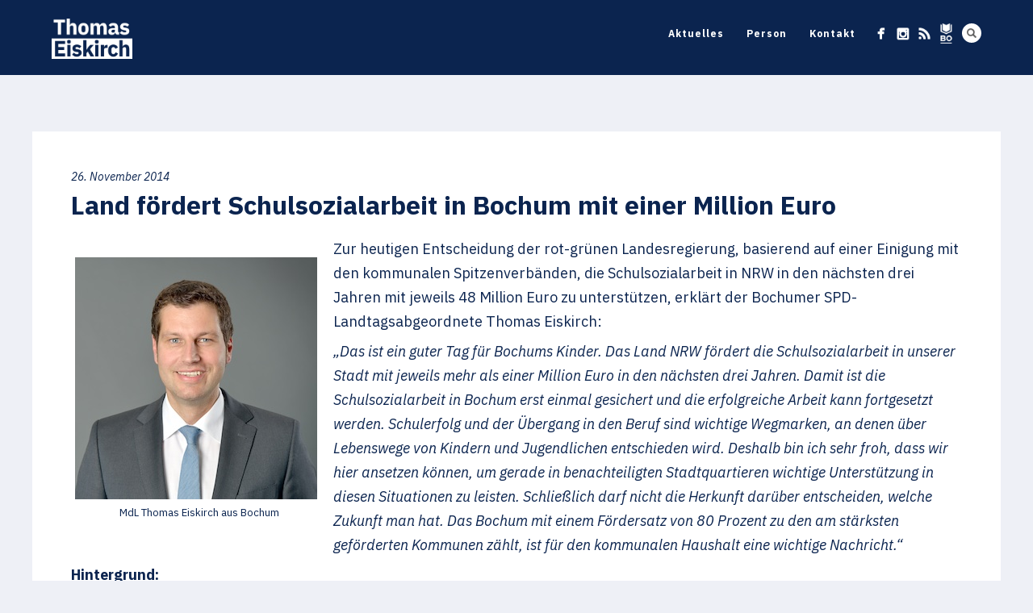

--- FILE ---
content_type: text/html; charset=UTF-8
request_url: http://www.thomas-eiskirch.de/2014/11/26/land-foerdert-schulsozialarbeit-in-bochum-mit-einer-million-euro/
body_size: 10578
content:
<!DOCTYPE html>
<html lang="de">
<head>
<meta http-equiv="Content-Type" content="text/html; charset=UTF-8" />

<title>Land fördert Schulsozialarbeit in Bochum mit einer Million Euro - Thomas Eiskirch</title>



<!-- Mobile Devices Viewport Resset-->
<meta name="viewport" content="width=device-width, initial-scale=1.0, maximum-scale=1">
<meta name="apple-mobile-web-app-capable" content="yes">
<!-- <meta name="viewport" content="initial-scale=1.0, user-scalable=1" /> -->





<link rel="alternate" type="application/rss+xml" title="Thomas Eiskirch RSS" href="https://www.thomas-eiskirch.de/feed/" />
<link rel="pingback" href="http://www.thomas-eiskirch.de/xmlrpc.php" />

<!--[if lt IE 9]>
<script src="http://www.thomas-eiskirch.de/wp-content/themes/thestory/js/html5shiv.js"></script>
<![endif]-->

<!-- JM Twitter Cards by Julien Maury 10.0.1 -->
<meta name="twitter:card" content="summary_large_image">
<meta name="twitter:creator" content="@thomas_eiskirch">
<meta name="twitter:site" content="@thomas_eiskirch">
<meta property="og:title" content="Land fördert Schulsozialarbeit in Bochum mit einer Million Euro">
<meta property="og:description" content="Zur heutigen Entscheidung der rot-grünen Landesregierung, basierend auf einer Einigung mit den kommunalen Spitzenverbänden, die Schulsozialarbeit in NRW in den nächsten drei Jahren mit jeweils 48 M">
<meta property="og:image" content="https://g.twimg.com/Twitter_logo_blue.png">
<!-- /JM Twitter Cards by Julien Maury 10.0.1 -->

<!-- This site is optimized with the Yoast SEO plugin v11.3 - https://yoast.com/wordpress/plugins/seo/ -->
<link rel="canonical" href="https://www.thomas-eiskirch.de/2014/11/26/land-foerdert-schulsozialarbeit-in-bochum-mit-einer-million-euro/" />
<meta property="og:locale" content="de_DE" />
<meta property="og:type" content="article" />
<meta property="og:title" content="Land fördert Schulsozialarbeit in Bochum mit einer Million Euro - Thomas Eiskirch" />
<meta property="og:description" content="Zur heutigen Entscheidung der rot-grünen Landesregierung, basierend auf einer Einigung mit den kommunalen Spitzenverbänden, die Schulsozialarbeit in NRW in den &hellip;" />
<meta property="og:url" content="https://www.thomas-eiskirch.de/2014/11/26/land-foerdert-schulsozialarbeit-in-bochum-mit-einer-million-euro/" />
<meta property="og:site_name" content="Thomas Eiskirch" />
<meta property="article:tag" content="Landtag NRW" />
<meta property="article:tag" content="Nordrhein-Westfalen" />
<meta property="article:tag" content="Rot-Grün" />
<meta property="article:tag" content="Schule" />
<meta property="article:tag" content="Schulen" />
<meta property="article:tag" content="Schulsozialarbeit" />
<meta property="article:tag" content="SPD-Landtagsfraktion" />
<meta property="article:tag" content="Thomas Eiskirch" />
<meta property="article:section" content="Landtag Aktuell" />
<meta property="article:published_time" content="2014-11-26T19:59:02+00:00" />
<meta property="article:modified_time" content="2017-06-12T04:06:45+00:00" />
<meta property="og:updated_time" content="2017-06-12T04:06:45+00:00" />
<meta property="og:image" content="http://www.thomas-eiskirch.de/wp-content/uploads/2014/04/thomas_eiskirch_2014_300x300.jpg" />
<script type='application/ld+json' class='yoast-schema-graph yoast-schema-graph--main'>{"@context":"https://schema.org","@graph":[{"@type":"Organization","@id":"https://www.thomas-eiskirch.de/#organization","name":"","url":"https://www.thomas-eiskirch.de/","sameAs":[]},{"@type":"WebSite","@id":"https://www.thomas-eiskirch.de/#website","url":"https://www.thomas-eiskirch.de/","name":"Thomas Eiskirch","publisher":{"@id":"https://www.thomas-eiskirch.de/#organization"},"potentialAction":{"@type":"SearchAction","target":"https://www.thomas-eiskirch.de/?s={search_term_string}","query-input":"required name=search_term_string"}},{"@type":"WebPage","@id":"https://www.thomas-eiskirch.de/2014/11/26/land-foerdert-schulsozialarbeit-in-bochum-mit-einer-million-euro/#webpage","url":"https://www.thomas-eiskirch.de/2014/11/26/land-foerdert-schulsozialarbeit-in-bochum-mit-einer-million-euro/","inLanguage":"de","name":"Land f\u00f6rdert Schulsozialarbeit in Bochum mit einer Million Euro - Thomas Eiskirch","isPartOf":{"@id":"https://www.thomas-eiskirch.de/#website"},"image":{"@type":"ImageObject","@id":"https://www.thomas-eiskirch.de/2014/11/26/land-foerdert-schulsozialarbeit-in-bochum-mit-einer-million-euro/#primaryimage","url":"https://www.thomas-eiskirch.de/wp-content/uploads/2014/04/thomas_eiskirch_2014_300x300.jpg","width":300,"height":300,"caption":"MdL Thomas Eiskirch aus Bochum"},"primaryImageOfPage":{"@id":"https://www.thomas-eiskirch.de/2014/11/26/land-foerdert-schulsozialarbeit-in-bochum-mit-einer-million-euro/#primaryimage"},"datePublished":"2014-11-26T19:59:02+00:00","dateModified":"2017-06-12T04:06:45+00:00"},{"@type":"Article","@id":"https://www.thomas-eiskirch.de/2014/11/26/land-foerdert-schulsozialarbeit-in-bochum-mit-einer-million-euro/#article","isPartOf":{"@id":"https://www.thomas-eiskirch.de/2014/11/26/land-foerdert-schulsozialarbeit-in-bochum-mit-einer-million-euro/#webpage"},"author":{"@id":"https://www.thomas-eiskirch.de/author/team/#author"},"headline":"Land f\u00f6rdert Schulsozialarbeit in Bochum mit einer Million Euro","datePublished":"2014-11-26T19:59:02+00:00","dateModified":"2017-06-12T04:06:45+00:00","commentCount":"1","mainEntityOfPage":"https://www.thomas-eiskirch.de/2014/11/26/land-foerdert-schulsozialarbeit-in-bochum-mit-einer-million-euro/#webpage","publisher":{"@id":"https://www.thomas-eiskirch.de/#organization"},"keywords":"Landtag NRW,Nordrhein-Westfalen,Rot-Gr\u00fcn,Schule,Schulen,Schulsozialarbeit,SPD-Landtagsfraktion,Thomas Eiskirch","articleSection":"Landtag Aktuell,Landtag Bochum,Landtag Kommunales,Landtag NRW"},{"@type":["Person"],"@id":"https://www.thomas-eiskirch.de/author/team/#author","name":"Team","sameAs":[]}]}</script>
<!-- / Yoast SEO plugin. -->

<link rel='dns-prefetch' href='//s0.wp.com' />
<link rel='dns-prefetch' href='//www.youtube.com' />
<link rel='dns-prefetch' href='//fonts.googleapis.com' />
<link rel='dns-prefetch' href='//s.w.org' />
<link rel="alternate" type="application/rss+xml" title="Thomas Eiskirch &raquo; Feed" href="https://www.thomas-eiskirch.de/feed/" />
<link rel="alternate" type="application/rss+xml" title="Thomas Eiskirch &raquo; Kommentar-Feed" href="https://www.thomas-eiskirch.de/comments/feed/" />
<link rel="alternate" type="application/rss+xml" title="Thomas Eiskirch &raquo; Land fördert Schulsozialarbeit in Bochum mit einer Million Euro Kommentar-Feed" href="https://www.thomas-eiskirch.de/2014/11/26/land-foerdert-schulsozialarbeit-in-bochum-mit-einer-million-euro/feed/" />
		<script type="text/javascript">
			window._wpemojiSettings = {"baseUrl":"https:\/\/s.w.org\/images\/core\/emoji\/12.0.0-1\/72x72\/","ext":".png","svgUrl":"https:\/\/s.w.org\/images\/core\/emoji\/12.0.0-1\/svg\/","svgExt":".svg","source":{"concatemoji":"http:\/\/www.thomas-eiskirch.de\/wp-includes\/js\/wp-emoji-release.min.js?ver=5.2.21"}};
			!function(e,a,t){var n,r,o,i=a.createElement("canvas"),p=i.getContext&&i.getContext("2d");function s(e,t){var a=String.fromCharCode;p.clearRect(0,0,i.width,i.height),p.fillText(a.apply(this,e),0,0);e=i.toDataURL();return p.clearRect(0,0,i.width,i.height),p.fillText(a.apply(this,t),0,0),e===i.toDataURL()}function c(e){var t=a.createElement("script");t.src=e,t.defer=t.type="text/javascript",a.getElementsByTagName("head")[0].appendChild(t)}for(o=Array("flag","emoji"),t.supports={everything:!0,everythingExceptFlag:!0},r=0;r<o.length;r++)t.supports[o[r]]=function(e){if(!p||!p.fillText)return!1;switch(p.textBaseline="top",p.font="600 32px Arial",e){case"flag":return s([55356,56826,55356,56819],[55356,56826,8203,55356,56819])?!1:!s([55356,57332,56128,56423,56128,56418,56128,56421,56128,56430,56128,56423,56128,56447],[55356,57332,8203,56128,56423,8203,56128,56418,8203,56128,56421,8203,56128,56430,8203,56128,56423,8203,56128,56447]);case"emoji":return!s([55357,56424,55356,57342,8205,55358,56605,8205,55357,56424,55356,57340],[55357,56424,55356,57342,8203,55358,56605,8203,55357,56424,55356,57340])}return!1}(o[r]),t.supports.everything=t.supports.everything&&t.supports[o[r]],"flag"!==o[r]&&(t.supports.everythingExceptFlag=t.supports.everythingExceptFlag&&t.supports[o[r]]);t.supports.everythingExceptFlag=t.supports.everythingExceptFlag&&!t.supports.flag,t.DOMReady=!1,t.readyCallback=function(){t.DOMReady=!0},t.supports.everything||(n=function(){t.readyCallback()},a.addEventListener?(a.addEventListener("DOMContentLoaded",n,!1),e.addEventListener("load",n,!1)):(e.attachEvent("onload",n),a.attachEvent("onreadystatechange",function(){"complete"===a.readyState&&t.readyCallback()})),(n=t.source||{}).concatemoji?c(n.concatemoji):n.wpemoji&&n.twemoji&&(c(n.twemoji),c(n.wpemoji)))}(window,document,window._wpemojiSettings);
		</script>
		<style type="text/css">
img.wp-smiley,
img.emoji {
	display: inline !important;
	border: none !important;
	box-shadow: none !important;
	height: 1em !important;
	width: 1em !important;
	margin: 0 .07em !important;
	vertical-align: -0.1em !important;
	background: none !important;
	padding: 0 !important;
}
</style>
	<link rel='stylesheet' id='wp-block-library-css'  href='http://www.thomas-eiskirch.de/wp-includes/css/dist/block-library/style.min.css?ver=5.2.21' type='text/css' media='all' />
<link rel='stylesheet' id='contact-form-7-css'  href='http://www.thomas-eiskirch.de/wp-content/plugins/contact-form-7/includes/css/styles.css?ver=5.1.3' type='text/css' media='all' />
<link rel='stylesheet' id='wp-pagenavi-css'  href='http://www.thomas-eiskirch.de/wp-content/plugins/wp-pagenavi/pagenavi-css.css?ver=2.70' type='text/css' media='all' />
<link rel='stylesheet' id='pexeto-font-0-css'  href='https://fonts.googleapis.com/css2?family=IBM+Plex+Sans%3Aital%2Cwght%400%2C400%3B0%2C700%3B1%2C400%3B1%2C700&#038;display=swap&#038;ver=5.2.21' type='text/css' media='all' />
<link rel='stylesheet' id='pexeto-pretty-photo-css'  href='http://www.thomas-eiskirch.de/wp-content/themes/thestory/css/prettyPhoto.css?ver=1.9.9' type='text/css' media='all' />
<link rel='stylesheet' id='pexeto-stylesheet-css'  href='http://www.thomas-eiskirch.de/wp-content/themes/thestory/style.css?ver=1.9.9' type='text/css' media='all' />
<style id='pexeto-stylesheet-inline-css' type='text/css'>
button, .button , input[type="submit"], input[type="button"], 
								#submit, .left-arrow:hover,.right-arrow:hover, .ps-left-arrow:hover, 
								.ps-right-arrow:hover, .cs-arrows:hover,.nivo-nextNav:hover, .nivo-prevNav:hover,
								.scroll-to-top:hover, .services-icon .img-container, .services-thumbnail h3:after,
								.pg-pagination a.current, .pg-pagination a:hover, #content-container .wp-pagenavi span.current, 
								#content-container .wp-pagenavi a:hover, #blog-pagination a:hover,
								.pg-item h2:after, .pc-item h2:after, .ps-icon, .ps-left-arrow:hover, .ps-right-arrow:hover,
								.pc-next:hover, .pc-prev:hover, .pc-wrapper .icon-circle, .pg-item .icon-circle, .qg-img .icon-circle,
								.ts-arrow:hover, .section-light .section-title:before, .section-light2 .section-title:after,
								.section-light-bg .section-title:after, .section-dark .section-title:after,
								.woocommerce .widget_price_filter .ui-slider .ui-slider-range,
								.woocommerce-page .widget_price_filter .ui-slider .ui-slider-range, 
								.controlArrow.prev:hover,.controlArrow.next:hover, .pex-woo-cart-num,
								.woocommerce span.onsale, .woocommerce-page span.onsale.woocommerce nav.woocommerce-pagination ul li span.current, .woocommerce-page nav.woocommerce-pagination ul li span.current,
								.woocommerce #content nav.woocommerce-pagination ul li span.current, .woocommerce-page #content nav.woocommerce-pagination ul li span.current,
								.woocommerce #content nav.woocommerce-pagination ul li span.current, .woocommerce-page #content nav.woocommerce-pagination ul li span.current,
								.woocommerce nav.woocommerce-pagination ul li a:hover, .woocommerce-page nav.woocommerce-pagination ul li a:hover,
								.woocommerce #content nav.woocommerce-pagination ul li a:hover, .woocommerce-page #content nav.woocommerce-pagination ul li a:hover,
								.woocommerce nav.woocommerce-pagination ul li a:focus, .woocommerce-page nav.woocommerce-pagination ul li a:focus,
								.woocommerce #content nav.woocommerce-pagination ul li a:focus, .woocommerce-page #content nav.woocommerce-pagination ul li a:focus,
								.pt-highlight .pt-title{background-color:#e15855;}a, a:hover, .post-info a:hover, .read-more, .footer-widgets a:hover, .comment-info .reply,
								.comment-info .reply a, .comment-info, .post-title a:hover, .post-tags a, .format-aside aside a:hover,
								.testimonials-details a, .lp-title a:hover, .woocommerce .star-rating, .woocommerce-page .star-rating,
								.woocommerce .star-rating:before, .woocommerce-page .star-rating:before, .tabs .current a,
								#wp-calendar tbody td a, .widget_nav_menu li.current-menu-item > a, .archive-page a:hover, .woocommerce-MyAccount-navigation li.is-active a{color:#e15855;}.accordion-title.current, .read-more, .bypostauthor, .sticky,
								.pg-cat-filter a.current{border-color:#e15855;}.pg-element-loading .icon-circle:after{border-top-color:#e15855;}body, .page-wrapper, #sidebar input[type="text"], 
									#sidebar input[type="password"], #sidebar textarea, .comment-respond input[type="text"],
									 .comment-respond textarea{background-color:#eef0f6;}body.boxed-layout{background-color:#eef0f6;}.header-wrapper, .pg-navigation, .mobile.page-template-template-fullscreen-slider-php #header, .mobile.page-template-template-fullscreen-slider-php .header-wrapper{background-color:#0b244f;}.dark-header #header{background-color:rgba(11,36,79,0.7);}.fixed-header-scroll #header{background-color:rgba(11,36,79,0.95);}.nav-menu li.mega-menu-item > ul, .nav-menu ul ul li{background-color:#ffffff;}.mob-nav-menu{background-color:rgba(255,255,255,0.96);}.nav-menu ul ul li a, .nav-menu ul .current-menu-item ul a,
							.nav-menu li:hover ul a, .nav-menu .current-menu-parent ul a, .nav-menu .current-menu-ancestor ul a,
							.nav-menu ul ul li:hover a, .nav-menu .mega-menu-item > ul > li > a:hover, .mob-nav-menu ul li a,
							.mob-nav-arrow{color:#0b244f;}#footer, #footer input[type=text], #footer input[type=password], 
								#footer textarea, #footer input[type=search]{background-color:#0b244f;}#footer-cta{background-color:#0b244f;}#footer-cta h5, .footer-cta-disc p{color:#ffffff;}#footer-cta .button{background-color:#ff6d6a;}.footer-bottom{background-color:#0b244f;}.content, .services-title-box, .post, .tabs .current a, .page-template-template-full-custom-php .page-wrapper,
								.content-box, .avatar, .comment-box, .search-results .post-content,
								.pg-info, .ps-wrapper, .content input[type="text"], .post-info, .comment-date,
								.content input[type="password"], .content textarea, .contact-captcha-container,
								.pg-categories, .pg-pagination a, #content-container .wp-pagenavi a, 
								#content-container .wp-pagenavi span, #blog-pagination a, .woocommerce-page #content-container a.button.add_to_cart_button:before,
								.ps-categories, .archive-page a, .woocommerce-MyAccount-navigation li a{color:#0b244f;}.woocommerce #content-container a.button.add_to_cart_button, .woocommerce-page #content-container a.button.add_to_cart_button{border-color:#0b244f;}.content h1,.content h2,.content h3,.content h4,.content h5,
							.content h6, h1.page-heading, .post h1, 
							h2.post-title a, .content-box h2, #portfolio-categories ul li,
							.item-desc h4 a, .item-desc h4, .content table th, 
							.post-title, .archive-page h2, .page-heading, .ps-title,
							.tabs a {color:#0b244f;}.tabs-container > ul li a, .accordion-title, .recaptcha-input-wrap,
								.post-tags a, .ps-loading, .woocommerce #payment, .woocommerce-page #payment,
								.pt-price-box, .pexeto-related-posts .rp-no-header{background-color:#dce0ed;}.widget_nav_menu ul ul, .widget_categories ul ul, .widget_nav_menu ul ul li, 
								.widget_categories ul ul li, .archive-page ul, #not-found h1, .tabs-container > ul li a{border-color:#dce0ed;}#not-found h1{color:#dce0ed;}.pt-price-box, .pt-price, .tabs-container > ul li a, .accordion-title, .recaptcha-input-wrap,
								.post-tags a, .ps-loading, .woocommerce #payment, .woocommerce-page #payment,
								.pt-price-box, .pexeto-related-posts .rp-no-header h3{color:#0b244f;}blockquote, .content input[type=text], .content input[type=password], 
							.content textarea, .content input[type=search], .content table th, .content table tr,
							.content table thead, .content .table-bordered, .tabs-container > ul,
							.tabs .current a, .tabs-container .panes, .accordion-title, .avatar,
							.contact-captcha-container, .recaptcha-input-wrap, .pc-header, .rp-list ul, 
							.rp-list li, .archive-page ul, .page-heading, .woocommerce #payment div.form-row, 
							.woocommerce-page #payment div.form-row, .woocommerce #reviews #comments ol.commentlist li .comment-text, 
							.woocommerce-page #reviews #comments ol.commentlist li .comment-text,
							.woocommerce-tabs #commentform textarea, .woocommerce-MyAccount-navigation li{border-color:#a7e163;}.sidebar, .sidebar a, .widget_categories li a, .widget_nav_menu li a, 
								.widget_archive li a, .widget_links li a, .widget_recent_entries li a, 
								.widget_links li a, .widget_pages li a, .widget_recent_entries li a, 
								.recentcomments, .widget_meta li a, .sidebar input[type=text], .sidebar input[type=password], 
								.sidebar textarea, .sidebar input[type=search], .sidebar-box .recentcomments a,
								.comment-form, .comment-form input[type=text], .comment-form textarea,
								.pg-cat-filter a, .pg-cat-filter a.current, .pg-cat-filter li:after,
								.ps-nav-text, .ps-icon, .product-categories li a, .woocommerce ul.cart_list li a, .woocommerce-page ul.cart_list li a, 
								.woocommerce ul.product_list_widget li a, .woocommerce-page ul.product_list_widget li a,
								.woocommerce .woocommerce-result-count, .woocommerce-page .woocommerce-result-count{color:#0b244f;}.sidebar h1,.sidebar h2,.sidebar h3,.sidebar h4,.sidebar h5,
								.sidebar h6, .sidebar h1 a,.sidebar h2 a,.sidebar h3 a,.sidebar h4 a,.sidebar h5 a,
								.sidebar h6 a, .sidebar-post-wrapper h6 a, #comments h3, #portfolio-slider .pc-header h4,
								#comments h4, #portfolio-gallery .pc-header h4, .tax-product_cat.woocommerce .content-box>h1,
								.tax-product_tag.woocommerce .content-box>h1{color:#0b244f;}.sidebar blockquote, .sidebar input[type=text], .sidebar input[type=password], 
								.sidebar textarea, .sidebar input[type=search], .sidebar table th, .sidebar table tr,
								.sidebar table thead, .sidebar .table-bordered, .lp-wrapper, .widget_categories li, 
								.widget_nav_menu li, .widget_archive li, .widget_links li, .widget_recent_entries li, 
								.widget_pages li, #recentcomments li, .widget_meta li, .widget_rss li,
								.comment-form input[type=text], .comment-form textarea, .comments-titile, #reply-title,
								#portfolio-slider .pc-header, #wp-calendar caption, #portfolio-gallery .pc-header,
								.widget_nav_menu ul ul li, .widget_categories ul ul li, .widget_nav_menu ul ul, 
								.widget_categories ul ul, .sidebar .product-categories li,  .sidebar ul.product_list_widget li{border-color:#a7e163;}h1,h2,h3,h4,h5,h6,.pt-price{font-family:"IBM Plex Sans", "Lucida Sans Unicode", "Lucida Grande", sans-serif;}body{font-family:"IBM Plex Sans", "Lucida Sans Unicode", "Lucida Grande", sans-serif;font-size:18px;}body, #footer, .sidebar-box, .services-box, .ps-content, .page-masonry .post, .services-title-box{font-size:18px;}#menu ul li a{font-family:"IBM Plex Sans", "Lucida Sans Unicode", "Lucida Grande", sans-serif;font-size:12px;font-weight:bold;text-transform:none;}.page-title h1{font-family:"IBM Plex Sans", "Lucida Sans Unicode", "Lucida Grande", sans-serif;font-size:48px;text-transform:none;}.sidebar-box .title, .footer-box .title{font-family:"IBM Plex Sans", "Lucida Sans Unicode", "Lucida Grande", sans-serif;font-size:16px;text-transform:none;}.pg-categories, .pg-cat-filter a, .page-subtitle, .post-info,.read-more, .ps-categories, .ps-nav-text, .ps-back-text{font-family:"IBM Plex Sans", "Lucida Sans Unicode", "Lucida Grande", sans-serif;font-style:italic;text-transform:none;letter-spacing:normal;}.pg-categories, .pg-cat-filter a, .page-subtitle, .post-info,.read-more, .ps-categories, .ps-nav-text, .ps-back-text{font-size:14px;}.pg-item h2, .ps-title, #content-container .pc-item h2{font-family:"IBM Plex Sans", "Lucida Sans Unicode", "Lucida Grande", sans-serif;font-size:16px;text-transform:none;}.post-tags {
display: none;
}

.section-text .section-title,
.section-text .section-desc {
  max-width: 800px;
}

::selection {
  background: #A7E163;
color: #0B244F;
}
::-moz-selection {
  background: #A7E163;
color: #0B244F;
}

</style>
<!--[if lte IE 8]>
<link rel='stylesheet' id='pexeto-ie8-css'  href='http://www.thomas-eiskirch.de/wp-content/themes/thestory/css/style_ie8.css?ver=1.9.9' type='text/css' media='all' />
<![endif]-->
<link rel='stylesheet' id='jetpack_css-css'  href='http://www.thomas-eiskirch.de/wp-content/plugins/jetpack/css/jetpack.css?ver=7.3.5' type='text/css' media='all' />
<script type='text/javascript' src='http://www.thomas-eiskirch.de/wp-includes/js/jquery/jquery.js?ver=1.12.4-wp'></script>
<script type='text/javascript' src='http://www.thomas-eiskirch.de/wp-includes/js/jquery/jquery-migrate.min.js?ver=1.4.1'></script>
<link rel='https://api.w.org/' href='https://www.thomas-eiskirch.de/wp-json/' />
<link rel="EditURI" type="application/rsd+xml" title="RSD" href="https://www.thomas-eiskirch.de/xmlrpc.php?rsd" />
<link rel="wlwmanifest" type="application/wlwmanifest+xml" href="http://www.thomas-eiskirch.de/wp-includes/wlwmanifest.xml" /> 
<meta name="generator" content="WordPress 5.2.21" />
<link rel='shortlink' href='http://wk108.de/k4' />
<link rel="alternate" type="application/json+oembed" href="https://www.thomas-eiskirch.de/wp-json/oembed/1.0/embed?url=https%3A%2F%2Fwww.thomas-eiskirch.de%2F2014%2F11%2F26%2Fland-foerdert-schulsozialarbeit-in-bochum-mit-einer-million-euro%2F" />
<link rel="alternate" type="text/xml+oembed" href="https://www.thomas-eiskirch.de/wp-json/oembed/1.0/embed?url=https%3A%2F%2Fwww.thomas-eiskirch.de%2F2014%2F11%2F26%2Fland-foerdert-schulsozialarbeit-in-bochum-mit-einer-million-euro%2F&#038;format=xml" />
<!-- styles for Simple Google Map -->
<style type='text/css'>
#SGM {width:100%; height:300px;}
#SGM .infoWindow {line-height:13px; font-size:10px;}
#SGM input {margin:4px 4px 0 0; font-size:10px;}
#SGM input.text {border:solid 1px #ccc; background-color:#fff; padding:2px;}
</style>
<!-- end styles for Simple Google Map -->
<style type='text/css'>img#wpstats{display:none}</style>		<style type="text/css" id="wp-custom-css">
			.post-info a {color:#8FCB49;}

#content-container .wp-pagenavi span.current, #content-container .wp-pagenavi a:hover { background-color: #8FCB49;}		</style>
		
</head>
<body class="post-template-default single single-post postid-5273 single-format-standard fixed-header no-slider no-title icons-style-light parallax-header">
<div id="main-container" >
	<div  class="page-wrapper" >
		<!--HEADER -->
				<div class="header-wrapper" >

				<header id="header">
			<div class="section-boxed section-header">
						<div id="logo-container">
								<a href="https://www.thomas-eiskirch.de/"><img src="http://www.thomas-eiskirch.de/wp-content/uploads/2020/03/thomas-eiskirch-logo.png" alt="Thomas Eiskirch" /></a>
			</div>	

			
			<div class="mobile-nav">
				<span class="mob-nav-btn">Menu</span>
			</div>
	 		<nav class="navigation-container">
				<div id="menu" class="nav-menu">
				<ul id="menu-ob-wahl-2020" class="menu-ul"><li id="menu-item-8275" class="menu-item menu-item-type-post_type menu-item-object-page menu-item-8275"><a href="https://www.thomas-eiskirch.de/aktuelles/">Aktuelles</a></li>
<li id="menu-item-8276" class="menu-item menu-item-type-post_type menu-item-object-page menu-item-8276"><a href="https://www.thomas-eiskirch.de/person/">Person</a></li>
<li id="menu-item-8277" class="menu-item menu-item-type-post_type menu-item-object-page menu-item-has-children menu-item-8277"><a href="https://www.thomas-eiskirch.de/kontakt/">Kontakt</a>
<ul class="sub-menu">
	<li id="menu-item-8288" class="menu-item menu-item-type-post_type menu-item-object-page menu-item-8288"><a href="https://www.thomas-eiskirch.de/kontakt/pressebilder/">Pressebilder</a></li>
	<li id="menu-item-8287" class="menu-item menu-item-type-post_type menu-item-object-page menu-item-8287"><a href="https://www.thomas-eiskirch.de/kontakt/impressum/">Impressum</a></li>
</ul>
</li>
</ul>				</div>
				
				<div class="header-buttons">
				<div class="header-search">
						<div class="search-wrapper">
	<form role="search" method="get" class="searchform" action="https://www.thomas-eiskirch.de" >
		<input type="text" name="s" class="search-input placeholder"  placeholder="Search" />
		<input type="submit" value="" class="search-button"/>
	</form>
</div>
					<a href="#" class="header-search-btn">Search</a></div>
					<div class="social-profiles"><ul class="social-icons">
		<li>
		<a href="https://www.facebook.com/thomas.eiskirch.bochum" target="_blank"  title="Thomas Eiskirch-Seite auf Facebook">
			<div>
				<img src="http://www.thomas-eiskirch.de/wp-content/themes/thestory/images/icons_white/facebook.png" alt="" />
			</div>
		</a>
	</li>
		<li>
		<a href="https://www.instagram.com/thomas_eiskirch/" target="_blank"  title="Thomas Eiskirch auf Instagram">
			<div>
				<img src="http://www.thomas-eiskirch.de/wp-content/themes/thestory/images/icons_white/instagram.png" alt="" />
			</div>
		</a>
	</li>
		<li>
		<a href="http://www.thomas-eiskirch.de/feed/" target="_blank"  title="RSS-Feed">
			<div>
				<img src="http://www.thomas-eiskirch.de/wp-content/themes/thestory/images/icons_white/rss.png" alt="" />
			</div>
		</a>
	</li>
		<li>
		<a href="http://www.bochum.de/" target="_blank"  title="Stadt Bochum im Internet">
			<div>
				<img src="http://www.thomas-eiskirch.de/wp-content/uploads/2015/12/freie_Marke_Bochum_Negativ_Quadrat.gif" alt="" />
			</div>
		</a>
	</li>
		</ul></div>
					</div>
			</nav>

				
			<div class="clear"></div>       
			<div id="navigation-line"></div>
		</div>
		</header><!-- end #header -->

</div>
<div id="content-container" class="content-boxed layout-full">
<div id="full-width" class="content">
<article id="post-5273" class="blog-single-post theme-post-entry post-5273 post type-post status-publish format-standard hentry category-landtag-aktuell category-landtag-bochum category-landtag-kommunales category-landtag-nrw tag-landtag-nrw tag-nordrhein-westfalen tag-rot-grun tag-schule tag-schulen tag-schulsozialarbeit tag-spd-landtagsfraktion tag-thomas-eiskirch">


<div class="post-content no-thumbnail">


	<div class="post-info top">
		<span class="post-type-icon-wrap"><span class="post-type-icon"></span></span>
					<span class="post-date">
				<time class="entry-date published" datetime="2014-11-26T20:59:02+02:00">26. November 2014</time><time class="updated" datetime="2017-06-12T06:06:45+02:00">12. Juni 2017</time>				
			</span>	
			</div>
		<div class="post-title-wrapper">
			
			<h1 class="post-title entry-title">
			Land fördert Schulsozialarbeit in Bochum mit einer Million Euro			</h1>

		</div>
		<div class="clear"></div>




	<div class="post-content-content">

	<div class="entry-content"><p><div id="attachment_4929" style="width: 310px" class="wp-caption alignleft"><a href="http://www.thomas-eiskirch.de/wp-content/uploads/2014/04/thomas_eiskirch_2014_300x300.jpg"><img aria-describedby="caption-attachment-4929" src="http://www.thomas-eiskirch.de/wp-content/uploads/2014/04/thomas_eiskirch_2014_300x300.jpg" alt="MdL Thomas Eiskirch aus Bochum" width="300" height="300" class="size-full wp-image-4929" srcset="https://www.thomas-eiskirch.de/wp-content/uploads/2014/04/thomas_eiskirch_2014_300x300.jpg 300w, https://www.thomas-eiskirch.de/wp-content/uploads/2014/04/thomas_eiskirch_2014_300x300-150x150.jpg 150w" sizes="(max-width: 300px) 100vw, 300px" /></a><p id="caption-attachment-4929" class="wp-caption-text">MdL Thomas Eiskirch aus Bochum</p></div>Zur heutigen Entscheidung der rot-grünen Landesregierung, basierend auf einer Einigung mit den kommunalen Spitzenverbänden, die Schulsozialarbeit in NRW in den nächsten drei Jahren mit jeweils 48 Million Euro zu unterstützen, erklärt der Bochumer SPD-Landtagsabgeordnete Thomas Eiskirch:</p>
<p><em>&#8222;Das ist ein guter Tag für Bochums Kinder. Das Land NRW fördert die Schulsozialarbeit in unserer Stadt mit jeweils mehr als einer Million Euro in den nächsten drei Jahren. Damit ist die Schulsozialarbeit in Bochum erst einmal gesichert und die erfolgreiche Arbeit kann fortgesetzt werden. Schulerfolg und der Übergang in den Beruf sind wichtige Wegmarken, an denen über Lebenswege von Kindern und Jugendlichen entschieden wird. Deshalb bin ich sehr froh, dass wir hier ansetzen können, um gerade in benachteiligten Stadtquartieren wichtige Unterstützung in diesen Situationen zu leisten. Schließlich darf nicht die Herkunft darüber entscheiden, welche Zukunft man hat. Das Bochum mit einem Fördersatz von 80 Prozent zu den am stärksten geförderten Kommunen zählt, ist für den kommunalen Haushalt eine wichtige Nachricht.&#8220;</em></p>
<p><strong><u>Hintergrund:</u></strong><br />
Sozialarbeiterinnen und Sozialarbeiter werden an Grundschulen, in den ersten Klassen der Haupt- und Förderschulen, beim Übergang in den Beruf, aber auch im Umfeld der Schulen eingesetzt. Schulsozialarbeit ist wichtig und ein voller Erfolg. Schulsozialarbeiterinnen und -arbeiter helfen Schülern aus ärmeren Familien dabei, Anträge auf Zuschüsse zu Klassenfahrten oder Schulessen zu stellen, sie stabilisieren das soziale Klima an Schulen und stehen auch einzelnen Schülerinnen und Schülern als Ansprechpartner bei Problemen zur Verfügung. Gleichzeitig stehen sie auch Eltern mit Rat zur Seite. Das Land tritt nur zeitlich befristet in die Finanzierung ein, da der Bund seit Beginn des Jahres 2014 eine Finanzierung in bisherigem Umfang über das Bildungs- und Teilhabepaket nicht mehr sicherstellt. Genauso wie die kommunalen Spitzenverbände sieht auch das Land NRW jedoch weiterhin den Bund in der Pflicht, die Schulsozialarbeit im Rahmen des Bildungs- und Teilhabepaketes in Deutschland zu finanzieren. Das Bundesverfassungsgericht hatte im Februar 2010 entschieden und damit klare Vorgaben zur Sicherstellung des Existenzminimums für Kinder und Jugendliche gemacht und dabei die Bedeutung des Zugangs von Kindern und Jugendlichen zu Bildung und Teilhabe am sozialen und kulturellen Leben noch einmal betont.</p>
<p>Siehe auch:</p>
<ul>
<li><a href="http://www.thomas-eiskirch.de/2013/11/15/bund-muss-sozialarbeit-an-schulen-fur-bildung-und-teilhabe-fur-bedurftige-kinder-weiterfinanzieren/">Bund muss Sozialarbeit an Schulen für Bildung und Teilhabe für bedürftige Kinder weiterfinanzieren</a></li>
<li><a href="http://www.thomas-eiskirch.de/2014/05/24/der-bund-ist-bei-der-schulsozialarbeit-in-der-pflicht/">Der Bund ist bei der Schulsozialarbeit in der Pflicht</a></li>
</ul>
		</div>
		<div class="clear"></div>
				


	<div class="post-info bottom">
		<span class="post-type-icon-wrap"><span class="post-type-icon"></span></span>
					<span class="no-caps"> 
				in			</span><a href="https://www.thomas-eiskirch.de/category/landtag/landtag-aktuell/" rel="category tag">Landtag Aktuell</a> / <a href="https://www.thomas-eiskirch.de/category/landtag/landtag-bochum/" rel="category tag">Landtag Bochum</a> / <a href="https://www.thomas-eiskirch.de/category/landtag/landtag-kommunales/" rel="category tag">Landtag Kommunales</a> / <a href="https://www.thomas-eiskirch.de/category/landtag/landtag-nrw/" rel="category tag">Landtag NRW</a>	
			</div>
<div class="clear"></div>
</div>
</div>


	<div class="social-share"><div class="share-title">Teilen</div><ul><li title="Facebook" class="share-item share-fb" data-url="https://www.thomas-eiskirch.de/2014/11/26/land-foerdert-schulsozialarbeit-in-bochum-mit-einer-million-euro/" data-type="facebook" data-title="Land fördert Schulsozialarbeit in Bochum mit einer Million Euro"></li><li title="Twitter" class="share-item share-tw" data-url="https://www.thomas-eiskirch.de/2014/11/26/land-foerdert-schulsozialarbeit-in-bochum-mit-einer-million-euro/" data-title="Land fördert Schulsozialarbeit in Bochum mit einer Million Euro" data-type="twitter"></li><li title="Pinterest" class="share-item share-pn" data-url="https://www.thomas-eiskirch.de/2014/11/26/land-foerdert-schulsozialarbeit-in-bochum-mit-einer-million-euro/" data-title="Land fördert Schulsozialarbeit in Bochum mit einer Million Euro" data-media="" data-type="pinterest"></li><li title="LinkedIn" class="share-item share-ln" data-url="https://www.thomas-eiskirch.de/2014/11/26/land-foerdert-schulsozialarbeit-in-bochum-mit-einer-million-euro/" data-type="linkedin" data-title="Land fördert Schulsozialarbeit in Bochum mit einer Million Euro"></li></ul></div><div class="clear"></div><span class="post-tags"><span class="post-tag-title">Post tags</span><a href="https://www.thomas-eiskirch.de/stichwort/landtag-nrw/" rel="tag">Landtag NRW</a><a href="https://www.thomas-eiskirch.de/stichwort/nordrhein-westfalen/" rel="tag">Nordrhein-Westfalen</a><a href="https://www.thomas-eiskirch.de/stichwort/rot-grun/" rel="tag">Rot-Grün</a><a href="https://www.thomas-eiskirch.de/stichwort/schule/" rel="tag">Schule</a><a href="https://www.thomas-eiskirch.de/stichwort/schulen/" rel="tag">Schulen</a><a href="https://www.thomas-eiskirch.de/stichwort/schulsozialarbeit/" rel="tag">Schulsozialarbeit</a><a href="https://www.thomas-eiskirch.de/stichwort/spd-landtagsfraktion/" rel="tag">SPD-Landtagsfraktion</a><a href="https://www.thomas-eiskirch.de/stichwort/thomas-eiskirch/" rel="tag">Thomas Eiskirch</a></span><div class="clear"></div><div class="post-content pexeto-related-posts"><h3>Das könnte Ihnen auch gefallen</h3><div class="cols-wrapper cols-3"><div class="col rp"><div class="rp-header"><a href="https://www.thomas-eiskirch.de/2015/09/24/land-entlastet-bochum-bei-den-kosten-fuer-fluechtlinge-um-zusaetzliche-18-mio-e-fuer-2016/"><img src="https://www.thomas-eiskirch.de/wp-content/uploads/2015/07/Landtagsrede-370x200.jpg" alt="" /></a></div><h4 class="rp-post-title"><a href="https://www.thomas-eiskirch.de/2015/09/24/land-entlastet-bochum-bei-den-kosten-fuer-fluechtlinge-um-zusaetzliche-18-mio-e-fuer-2016/">Land entlastet Bochum bei den Kosten für Flüchtlinge um zusätzliche 18 Mio € für 2016</a></h4></div><div class="col rp"><div class="rp-header"><a href="https://www.thomas-eiskirch.de/2015/09/21/aufnahme-von-fluechtlingen-land-unterstuetzt-ehrenamtliche-arbeit-in-bochum/"><img src="https://www.thomas-eiskirch.de/wp-content/uploads/2015/03/thomas-eiskirch-7-370x200.jpg" alt="" /></a></div><h4 class="rp-post-title"><a href="https://www.thomas-eiskirch.de/2015/09/21/aufnahme-von-fluechtlingen-land-unterstuetzt-ehrenamtliche-arbeit-in-bochum/">Aufnahme von Flüchtlingen: Land unterstützt ehrenamtliche Arbeit in Bochum</a></h4></div><div class="col rp nomargin"><div class="rp-header"><a href="https://www.thomas-eiskirch.de/2015/07/01/rechtssicherheit-fuer-junge-fluechtlinge-und-ausbildungsbetriebe/"><img src="https://www.thomas-eiskirch.de/wp-content/uploads/2015/03/Thomas-Eiskirch-Pressebild-1-Foto-Martin-Steffen-CC-BY-NC-ND-370x200.jpg" alt="Thomas Eiskirch Pressebild, Foto: Martin Steffen, Lizenz: CC-BY-NC-ND" /></a></div><h4 class="rp-post-title"><a href="https://www.thomas-eiskirch.de/2015/07/01/rechtssicherheit-fuer-junge-fluechtlinge-und-ausbildungsbetriebe/">Rechtssicherheit für junge Flüchtlinge und Ausbildungsbetriebe</a></h4></div></div></div>
<div class="clear"></div>
</article>
<div id="comments">
<h4 class="comments-titile">
	One comment</h4>
<div id="comment-content-container">
<ul class="commentlist">
	<li class="pingback even thread-even depth-1">
		<div class="comment-container" id="comment-56748">
			<div class="comment-box">
				<div class="comment-info">
											<span class="ping-title">Pingback: </span>
										<span class="coment-autor-name"><cite class="fn"><a href='http://www.pottblog.de/2014/11/27/links-anne-ruhr-1466/' rel='external nofollow' class='url'>Links anne Ruhr (27.11.2014) » Pottblog</a></cite></span>
					<span class="comment-date">27. November 2014 &nbsp;  </span>
			
					<span class="reply">
						</span>
				</div>	
				<div class="clear"></div>	
				<div class="comment-wrapper">
				<div class="comment-autor"></div>
										
				</div>
				<div class="clear"></div>
			</div>
		</div>
		</li><!-- #comment-## -->
</ul>
<div class="comment-navigation">
	<div class="alignleft">
			</div>
	<div class="alignright">
			</div>
</div>
</div>
</div>
</div> <!-- end main content holder (#content/#full-width) -->
<div class="clear"></div>
</div> <!-- end #content-container -->
</div>
<footer id="footer" class="center">
	
		
		<div class="scroll-to-top"><span></span></div>
	
		<div class="cols-wrapper footer-widgets section-boxed cols-3">
	<div class="col"></div><div class="col"></div><div class="col nomargin"></div>	</div>
	<div class="footer-bottom">
	<div class="section-boxed">
		<span class="copyrights">
	<p style="color: #ffffff;">&copy; 2020 Thomas Eiskirch | <a href="http://www.thomas-eiskirch.de/kontakt/impressum/" style="color:#ffffff" alt="Impressum">Impressum</a></p></span>
<div class="footer-nav">
</div>

	<div class="social-profiles"><ul class="social-icons">
		<li>
		<a href="https://www.facebook.com/thomas.eiskirch.bochum" target="_blank"  title="Thomas Eiskirch-Seite auf Facebook">
			<div>
				<img src="http://www.thomas-eiskirch.de/wp-content/themes/thestory/images/icons_white/facebook.png" alt="" />
			</div>
		</a>
	</li>
		<li>
		<a href="https://www.instagram.com/thomas_eiskirch/" target="_blank"  title="Thomas Eiskirch auf Instagram">
			<div>
				<img src="http://www.thomas-eiskirch.de/wp-content/themes/thestory/images/icons_white/instagram.png" alt="" />
			</div>
		</a>
	</li>
		<li>
		<a href="http://www.thomas-eiskirch.de/feed/" target="_blank"  title="RSS-Feed">
			<div>
				<img src="http://www.thomas-eiskirch.de/wp-content/themes/thestory/images/icons_white/rss.png" alt="" />
			</div>
		</a>
	</li>
		<li>
		<a href="http://www.bochum.de/" target="_blank"  title="Stadt Bochum im Internet">
			<div>
				<img src="http://www.thomas-eiskirch.de/wp-content/uploads/2015/12/freie_Marke_Bochum_Negativ_Quadrat.gif" alt="" />
			</div>
		</a>
	</li>
		</ul></div>
	
</div>
</div>


</footer> <!-- end #footer-->
</div> <!-- end #main-container -->


<!-- FOOTER ENDS -->

<script type='text/javascript'>
/* <![CDATA[ */
var wpcf7 = {"apiSettings":{"root":"https:\/\/www.thomas-eiskirch.de\/wp-json\/contact-form-7\/v1","namespace":"contact-form-7\/v1"}};
/* ]]> */
</script>
<script type='text/javascript' src='http://www.thomas-eiskirch.de/wp-content/plugins/contact-form-7/includes/js/scripts.js?ver=5.1.3'></script>
<script type='text/javascript' src='https://s0.wp.com/wp-content/js/devicepx-jetpack.js?ver=202605'></script>
<script type='text/javascript' src='http://www.thomas-eiskirch.de/wp-includes/js/underscore.min.js?ver=1.8.3'></script>
<script type='text/javascript' src='http://www.thomas-eiskirch.de/wp-content/themes/thestory/js/main.js?ver=1.9.9'></script>
<script type='text/javascript' src='http://www.thomas-eiskirch.de/wp-includes/js/comment-reply.min.js?ver=5.2.21'></script>
<script type='text/javascript' src='http://www.thomas-eiskirch.de/wp-includes/js/wp-embed.min.js?ver=5.2.21'></script>
<script type="text/javascript">var PEXETO = PEXETO || {};PEXETO.ajaxurl="https://www.thomas-eiskirch.de/wp-admin/admin-ajax.php";PEXETO.lightboxOptions = {"theme":"pp_default","animation_speed":"normal","overlay_gallery":false,"allow_resize":true};PEXETO.disableRightClick=false;PEXETO.stickyHeader=true;jQuery(document).ready(function($){
					PEXETO.init.initSite();$(".pexeto-contact-form").each(function(){
			$(this).pexetoContactForm({"wrongCaptchaText":"Failed to verify that you are not a robot. Please check the checkbox below.","failText":"An error occurred. Message not sent.","validationErrorText":"Please complete all the fields correctly","messageSentText":"Message sent"});
		});});</script><script type='text/javascript' src='https://stats.wp.com/e-202605.js' async='async' defer='defer'></script>
<script type='text/javascript'>
	_stq = window._stq || [];
	_stq.push([ 'view', {v:'ext',j:'1:7.3.5',blog:'11901482',post:'5273',tz:'2',srv:'www.thomas-eiskirch.de'} ]);
	_stq.push([ 'clickTrackerInit', '11901482', '5273' ]);
</script>
</body>
</html>